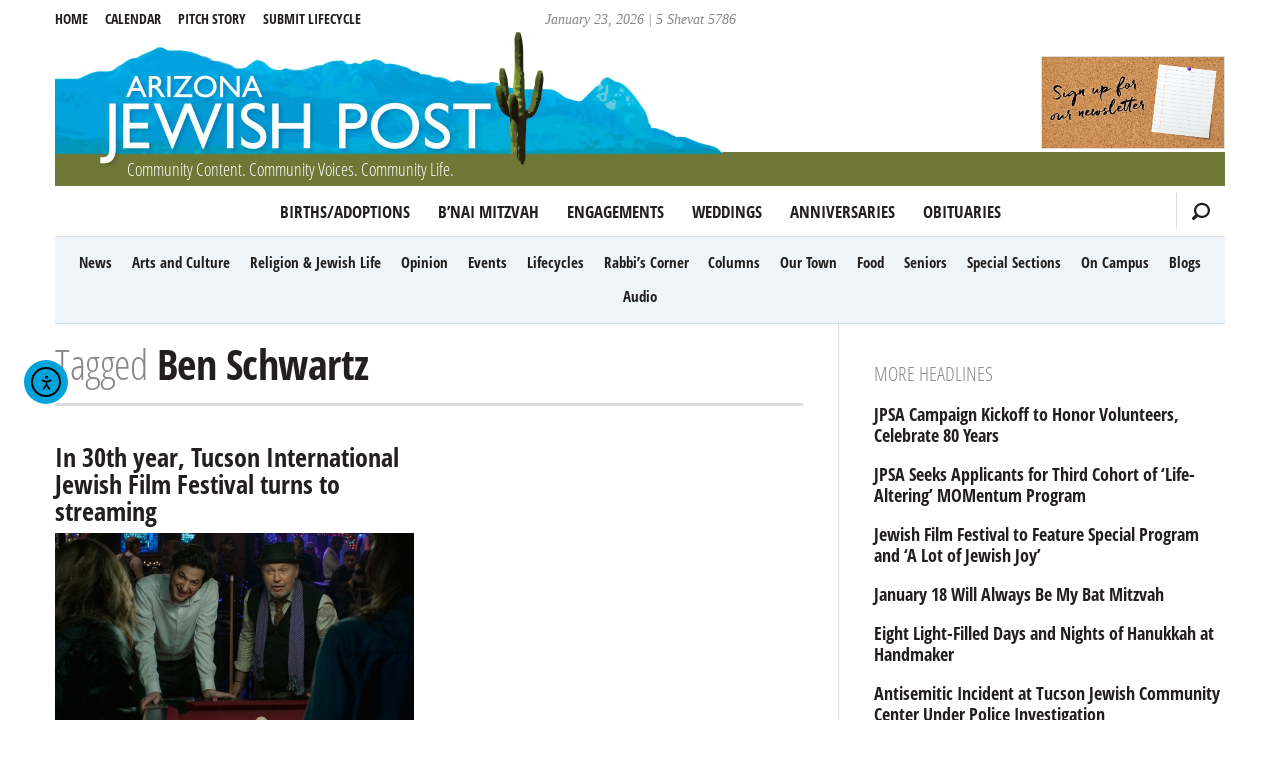

--- FILE ---
content_type: text/html; charset=UTF-8
request_url: https://azjewishpost.com/tag/ben-schwartz/
body_size: 12038
content:
<!doctype html>
<html dir="ltr" lang="en-US">

<head>
	<meta charset="UTF-8" />
	<meta http-equiv="X-UA-Compatible" content="IE=edge">
	<title><span>Ben Schwartz</span> | AZ Jewish Post</title>
	<meta name="HandheldFriendly" content="True">
	<meta name="MobileOptimized" content="320">
	<meta name="viewport" content="width=device-width, initial-scale=1.0"/>
	<link rel="shortcut icon" type="image/x-icon" href="https://azjewishpost.com/wp-content/themes/azjewishpost-2015/assets/img/favicon.ico">
	<link rel="icon" type="image/png" href="https://azjewishpost.com/wp-content/themes/azjewishpost-2015/assets/img/favicon.png">
	<link rel="apple-touch-icon" href="https://azjewishpost.com/wp-content/themes/azjewishpost-2015/assets/img/apple-touch-icon.png">
	<meta property="og:title" content="<span>Ben Schwartz</span>, AZ Jewish Post">
		<meta property="og:locale" content="en_US"/>
	<meta property="og:site_name" content="Arizona Jewish Post"/>
	<meta property="og:image" content="https://cdn-15011.jigsawanalyticsgroup.cloud/20240223074604/Standing-Up-Falling-Down.jpg"/>
	<meta name="msapplication-TileColor" content="#eef4f9">
	<meta name="msapplication-TileImage" content="https://azjewishpost.com/wp-content/themes/azjewishpost-2015/assets/img/mstile-310x310.png">
	<!--[if lt IE 9]>
	    <script src="https://html5shim.googlecode.com/svn/trunk/html5.js"></script>
	<![endif]-->
	<script data-cfasync="false" data-no-defer="1" data-no-minify="1" data-no-optimize="1">var ewww_webp_supported=!1;function check_webp_feature(A,e){var w;e=void 0!==e?e:function(){},ewww_webp_supported?e(ewww_webp_supported):((w=new Image).onload=function(){ewww_webp_supported=0<w.width&&0<w.height,e&&e(ewww_webp_supported)},w.onerror=function(){e&&e(!1)},w.src="data:image/webp;base64,"+{alpha:"UklGRkoAAABXRUJQVlA4WAoAAAAQAAAAAAAAAAAAQUxQSAwAAAARBxAR/Q9ERP8DAABWUDggGAAAABQBAJ0BKgEAAQAAAP4AAA3AAP7mtQAAAA=="}[A])}check_webp_feature("alpha");</script><script data-cfasync="false" data-no-defer="1" data-no-minify="1" data-no-optimize="1">var Arrive=function(c,w){"use strict";if(c.MutationObserver&&"undefined"!=typeof HTMLElement){var r,a=0,u=(r=HTMLElement.prototype.matches||HTMLElement.prototype.webkitMatchesSelector||HTMLElement.prototype.mozMatchesSelector||HTMLElement.prototype.msMatchesSelector,{matchesSelector:function(e,t){return e instanceof HTMLElement&&r.call(e,t)},addMethod:function(e,t,r){var a=e[t];e[t]=function(){return r.length==arguments.length?r.apply(this,arguments):"function"==typeof a?a.apply(this,arguments):void 0}},callCallbacks:function(e,t){t&&t.options.onceOnly&&1==t.firedElems.length&&(e=[e[0]]);for(var r,a=0;r=e[a];a++)r&&r.callback&&r.callback.call(r.elem,r.elem);t&&t.options.onceOnly&&1==t.firedElems.length&&t.me.unbindEventWithSelectorAndCallback.call(t.target,t.selector,t.callback)},checkChildNodesRecursively:function(e,t,r,a){for(var i,n=0;i=e[n];n++)r(i,t,a)&&a.push({callback:t.callback,elem:i}),0<i.childNodes.length&&u.checkChildNodesRecursively(i.childNodes,t,r,a)},mergeArrays:function(e,t){var r,a={};for(r in e)e.hasOwnProperty(r)&&(a[r]=e[r]);for(r in t)t.hasOwnProperty(r)&&(a[r]=t[r]);return a},toElementsArray:function(e){return e=void 0!==e&&("number"!=typeof e.length||e===c)?[e]:e}}),e=(l.prototype.addEvent=function(e,t,r,a){a={target:e,selector:t,options:r,callback:a,firedElems:[]};return this._beforeAdding&&this._beforeAdding(a),this._eventsBucket.push(a),a},l.prototype.removeEvent=function(e){for(var t,r=this._eventsBucket.length-1;t=this._eventsBucket[r];r--)e(t)&&(this._beforeRemoving&&this._beforeRemoving(t),(t=this._eventsBucket.splice(r,1))&&t.length&&(t[0].callback=null))},l.prototype.beforeAdding=function(e){this._beforeAdding=e},l.prototype.beforeRemoving=function(e){this._beforeRemoving=e},l),t=function(i,n){var o=new e,l=this,s={fireOnAttributesModification:!1};return o.beforeAdding(function(t){var e=t.target;e!==c.document&&e!==c||(e=document.getElementsByTagName("html")[0]);var r=new MutationObserver(function(e){n.call(this,e,t)}),a=i(t.options);r.observe(e,a),t.observer=r,t.me=l}),o.beforeRemoving(function(e){e.observer.disconnect()}),this.bindEvent=function(e,t,r){t=u.mergeArrays(s,t);for(var a=u.toElementsArray(this),i=0;i<a.length;i++)o.addEvent(a[i],e,t,r)},this.unbindEvent=function(){var r=u.toElementsArray(this);o.removeEvent(function(e){for(var t=0;t<r.length;t++)if(this===w||e.target===r[t])return!0;return!1})},this.unbindEventWithSelectorOrCallback=function(r){var a=u.toElementsArray(this),i=r,e="function"==typeof r?function(e){for(var t=0;t<a.length;t++)if((this===w||e.target===a[t])&&e.callback===i)return!0;return!1}:function(e){for(var t=0;t<a.length;t++)if((this===w||e.target===a[t])&&e.selector===r)return!0;return!1};o.removeEvent(e)},this.unbindEventWithSelectorAndCallback=function(r,a){var i=u.toElementsArray(this);o.removeEvent(function(e){for(var t=0;t<i.length;t++)if((this===w||e.target===i[t])&&e.selector===r&&e.callback===a)return!0;return!1})},this},i=new function(){var s={fireOnAttributesModification:!1,onceOnly:!1,existing:!1};function n(e,t,r){return!(!u.matchesSelector(e,t.selector)||(e._id===w&&(e._id=a++),-1!=t.firedElems.indexOf(e._id)))&&(t.firedElems.push(e._id),!0)}var c=(i=new t(function(e){var t={attributes:!1,childList:!0,subtree:!0};return e.fireOnAttributesModification&&(t.attributes=!0),t},function(e,i){e.forEach(function(e){var t=e.addedNodes,r=e.target,a=[];null!==t&&0<t.length?u.checkChildNodesRecursively(t,i,n,a):"attributes"===e.type&&n(r,i)&&a.push({callback:i.callback,elem:r}),u.callCallbacks(a,i)})})).bindEvent;return i.bindEvent=function(e,t,r){t=void 0===r?(r=t,s):u.mergeArrays(s,t);var a=u.toElementsArray(this);if(t.existing){for(var i=[],n=0;n<a.length;n++)for(var o=a[n].querySelectorAll(e),l=0;l<o.length;l++)i.push({callback:r,elem:o[l]});if(t.onceOnly&&i.length)return r.call(i[0].elem,i[0].elem);setTimeout(u.callCallbacks,1,i)}c.call(this,e,t,r)},i},o=new function(){var a={};function i(e,t){return u.matchesSelector(e,t.selector)}var n=(o=new t(function(){return{childList:!0,subtree:!0}},function(e,r){e.forEach(function(e){var t=e.removedNodes,e=[];null!==t&&0<t.length&&u.checkChildNodesRecursively(t,r,i,e),u.callCallbacks(e,r)})})).bindEvent;return o.bindEvent=function(e,t,r){t=void 0===r?(r=t,a):u.mergeArrays(a,t),n.call(this,e,t,r)},o};d(HTMLElement.prototype),d(NodeList.prototype),d(HTMLCollection.prototype),d(HTMLDocument.prototype),d(Window.prototype);var n={};return s(i,n,"unbindAllArrive"),s(o,n,"unbindAllLeave"),n}function l(){this._eventsBucket=[],this._beforeAdding=null,this._beforeRemoving=null}function s(e,t,r){u.addMethod(t,r,e.unbindEvent),u.addMethod(t,r,e.unbindEventWithSelectorOrCallback),u.addMethod(t,r,e.unbindEventWithSelectorAndCallback)}function d(e){e.arrive=i.bindEvent,s(i,e,"unbindArrive"),e.leave=o.bindEvent,s(o,e,"unbindLeave")}}(window,void 0),ewww_webp_supported=!1;function check_webp_feature(e,t){var r;ewww_webp_supported?t(ewww_webp_supported):((r=new Image).onload=function(){ewww_webp_supported=0<r.width&&0<r.height,t(ewww_webp_supported)},r.onerror=function(){t(!1)},r.src="data:image/webp;base64,"+{alpha:"UklGRkoAAABXRUJQVlA4WAoAAAAQAAAAAAAAAAAAQUxQSAwAAAARBxAR/Q9ERP8DAABWUDggGAAAABQBAJ0BKgEAAQAAAP4AAA3AAP7mtQAAAA==",animation:"UklGRlIAAABXRUJQVlA4WAoAAAASAAAAAAAAAAAAQU5JTQYAAAD/////AABBTk1GJgAAAAAAAAAAAAAAAAAAAGQAAABWUDhMDQAAAC8AAAAQBxAREYiI/gcA"}[e])}function ewwwLoadImages(e){if(e){for(var t=document.querySelectorAll(".batch-image img, .image-wrapper a, .ngg-pro-masonry-item a, .ngg-galleria-offscreen-seo-wrapper a"),r=0,a=t.length;r<a;r++)ewwwAttr(t[r],"data-src",t[r].getAttribute("data-webp")),ewwwAttr(t[r],"data-thumbnail",t[r].getAttribute("data-webp-thumbnail"));for(var i=document.querySelectorAll("div.woocommerce-product-gallery__image"),r=0,a=i.length;r<a;r++)ewwwAttr(i[r],"data-thumb",i[r].getAttribute("data-webp-thumb"))}for(var n=document.querySelectorAll("video"),r=0,a=n.length;r<a;r++)ewwwAttr(n[r],"poster",e?n[r].getAttribute("data-poster-webp"):n[r].getAttribute("data-poster-image"));for(var o,l=document.querySelectorAll("img.ewww_webp_lazy_load"),r=0,a=l.length;r<a;r++)e&&(ewwwAttr(l[r],"data-lazy-srcset",l[r].getAttribute("data-lazy-srcset-webp")),ewwwAttr(l[r],"data-srcset",l[r].getAttribute("data-srcset-webp")),ewwwAttr(l[r],"data-lazy-src",l[r].getAttribute("data-lazy-src-webp")),ewwwAttr(l[r],"data-src",l[r].getAttribute("data-src-webp")),ewwwAttr(l[r],"data-orig-file",l[r].getAttribute("data-webp-orig-file")),ewwwAttr(l[r],"data-medium-file",l[r].getAttribute("data-webp-medium-file")),ewwwAttr(l[r],"data-large-file",l[r].getAttribute("data-webp-large-file")),null!=(o=l[r].getAttribute("srcset"))&&!1!==o&&o.includes("R0lGOD")&&ewwwAttr(l[r],"src",l[r].getAttribute("data-lazy-src-webp"))),l[r].className=l[r].className.replace(/\bewww_webp_lazy_load\b/,"");for(var s=document.querySelectorAll(".ewww_webp"),r=0,a=s.length;r<a;r++)e?(ewwwAttr(s[r],"srcset",s[r].getAttribute("data-srcset-webp")),ewwwAttr(s[r],"src",s[r].getAttribute("data-src-webp")),ewwwAttr(s[r],"data-orig-file",s[r].getAttribute("data-webp-orig-file")),ewwwAttr(s[r],"data-medium-file",s[r].getAttribute("data-webp-medium-file")),ewwwAttr(s[r],"data-large-file",s[r].getAttribute("data-webp-large-file")),ewwwAttr(s[r],"data-large_image",s[r].getAttribute("data-webp-large_image")),ewwwAttr(s[r],"data-src",s[r].getAttribute("data-webp-src"))):(ewwwAttr(s[r],"srcset",s[r].getAttribute("data-srcset-img")),ewwwAttr(s[r],"src",s[r].getAttribute("data-src-img"))),s[r].className=s[r].className.replace(/\bewww_webp\b/,"ewww_webp_loaded");window.jQuery&&jQuery.fn.isotope&&jQuery.fn.imagesLoaded&&(jQuery(".fusion-posts-container-infinite").imagesLoaded(function(){jQuery(".fusion-posts-container-infinite").hasClass("isotope")&&jQuery(".fusion-posts-container-infinite").isotope()}),jQuery(".fusion-portfolio:not(.fusion-recent-works) .fusion-portfolio-wrapper").imagesLoaded(function(){jQuery(".fusion-portfolio:not(.fusion-recent-works) .fusion-portfolio-wrapper").isotope()}))}function ewwwWebPInit(e){ewwwLoadImages(e),ewwwNggLoadGalleries(e),document.arrive(".ewww_webp",function(){ewwwLoadImages(e)}),document.arrive(".ewww_webp_lazy_load",function(){ewwwLoadImages(e)}),document.arrive("videos",function(){ewwwLoadImages(e)}),"loading"==document.readyState?document.addEventListener("DOMContentLoaded",ewwwJSONParserInit):("undefined"!=typeof galleries&&ewwwNggParseGalleries(e),ewwwWooParseVariations(e))}function ewwwAttr(e,t,r){null!=r&&!1!==r&&e.setAttribute(t,r)}function ewwwJSONParserInit(){"undefined"!=typeof galleries&&check_webp_feature("alpha",ewwwNggParseGalleries),check_webp_feature("alpha",ewwwWooParseVariations)}function ewwwWooParseVariations(e){if(e)for(var t=document.querySelectorAll("form.variations_form"),r=0,a=t.length;r<a;r++){var i=t[r].getAttribute("data-product_variations"),n=!1;try{for(var o in i=JSON.parse(i))void 0!==i[o]&&void 0!==i[o].image&&(void 0!==i[o].image.src_webp&&(i[o].image.src=i[o].image.src_webp,n=!0),void 0!==i[o].image.srcset_webp&&(i[o].image.srcset=i[o].image.srcset_webp,n=!0),void 0!==i[o].image.full_src_webp&&(i[o].image.full_src=i[o].image.full_src_webp,n=!0),void 0!==i[o].image.gallery_thumbnail_src_webp&&(i[o].image.gallery_thumbnail_src=i[o].image.gallery_thumbnail_src_webp,n=!0),void 0!==i[o].image.thumb_src_webp&&(i[o].image.thumb_src=i[o].image.thumb_src_webp,n=!0));n&&ewwwAttr(t[r],"data-product_variations",JSON.stringify(i))}catch(e){}}}function ewwwNggParseGalleries(e){if(e)for(var t in galleries){var r=galleries[t];galleries[t].images_list=ewwwNggParseImageList(r.images_list)}}function ewwwNggLoadGalleries(e){e&&document.addEventListener("ngg.galleria.themeadded",function(e,t){window.ngg_galleria._create_backup=window.ngg_galleria.create,window.ngg_galleria.create=function(e,t){var r=$(e).data("id");return galleries["gallery_"+r].images_list=ewwwNggParseImageList(galleries["gallery_"+r].images_list),window.ngg_galleria._create_backup(e,t)}})}function ewwwNggParseImageList(e){for(var t in e){var r=e[t];if(void 0!==r["image-webp"]&&(e[t].image=r["image-webp"],delete e[t]["image-webp"]),void 0!==r["thumb-webp"]&&(e[t].thumb=r["thumb-webp"],delete e[t]["thumb-webp"]),void 0!==r.full_image_webp&&(e[t].full_image=r.full_image_webp,delete e[t].full_image_webp),void 0!==r.srcsets)for(var a in r.srcsets)nggSrcset=r.srcsets[a],void 0!==r.srcsets[a+"-webp"]&&(e[t].srcsets[a]=r.srcsets[a+"-webp"],delete e[t].srcsets[a+"-webp"]);if(void 0!==r.full_srcsets)for(var i in r.full_srcsets)nggFSrcset=r.full_srcsets[i],void 0!==r.full_srcsets[i+"-webp"]&&(e[t].full_srcsets[i]=r.full_srcsets[i+"-webp"],delete e[t].full_srcsets[i+"-webp"])}return e}check_webp_feature("alpha",ewwwWebPInit);</script><meta name='robots' content='max-image-preview:large' />
<link rel='dns-prefetch' href='//cdn.elementor.com' />
<style id='wp-img-auto-sizes-contain-inline-css' type='text/css'>
img:is([sizes=auto i],[sizes^="auto," i]){contain-intrinsic-size:3000px 1500px}
/*# sourceURL=wp-img-auto-sizes-contain-inline-css */
</style>
<style id='wp-block-library-inline-css' type='text/css'>
:root{--wp-block-synced-color:#7a00df;--wp-block-synced-color--rgb:122,0,223;--wp-bound-block-color:var(--wp-block-synced-color);--wp-editor-canvas-background:#ddd;--wp-admin-theme-color:#007cba;--wp-admin-theme-color--rgb:0,124,186;--wp-admin-theme-color-darker-10:#006ba1;--wp-admin-theme-color-darker-10--rgb:0,107,160.5;--wp-admin-theme-color-darker-20:#005a87;--wp-admin-theme-color-darker-20--rgb:0,90,135;--wp-admin-border-width-focus:2px}@media (min-resolution:192dpi){:root{--wp-admin-border-width-focus:1.5px}}.wp-element-button{cursor:pointer}:root .has-very-light-gray-background-color{background-color:#eee}:root .has-very-dark-gray-background-color{background-color:#313131}:root .has-very-light-gray-color{color:#eee}:root .has-very-dark-gray-color{color:#313131}:root .has-vivid-green-cyan-to-vivid-cyan-blue-gradient-background{background:linear-gradient(135deg,#00d084,#0693e3)}:root .has-purple-crush-gradient-background{background:linear-gradient(135deg,#34e2e4,#4721fb 50%,#ab1dfe)}:root .has-hazy-dawn-gradient-background{background:linear-gradient(135deg,#faaca8,#dad0ec)}:root .has-subdued-olive-gradient-background{background:linear-gradient(135deg,#fafae1,#67a671)}:root .has-atomic-cream-gradient-background{background:linear-gradient(135deg,#fdd79a,#004a59)}:root .has-nightshade-gradient-background{background:linear-gradient(135deg,#330968,#31cdcf)}:root .has-midnight-gradient-background{background:linear-gradient(135deg,#020381,#2874fc)}:root{--wp--preset--font-size--normal:16px;--wp--preset--font-size--huge:42px}.has-regular-font-size{font-size:1em}.has-larger-font-size{font-size:2.625em}.has-normal-font-size{font-size:var(--wp--preset--font-size--normal)}.has-huge-font-size{font-size:var(--wp--preset--font-size--huge)}.has-text-align-center{text-align:center}.has-text-align-left{text-align:left}.has-text-align-right{text-align:right}.has-fit-text{white-space:nowrap!important}#end-resizable-editor-section{display:none}.aligncenter{clear:both}.items-justified-left{justify-content:flex-start}.items-justified-center{justify-content:center}.items-justified-right{justify-content:flex-end}.items-justified-space-between{justify-content:space-between}.screen-reader-text{border:0;clip-path:inset(50%);height:1px;margin:-1px;overflow:hidden;padding:0;position:absolute;width:1px;word-wrap:normal!important}.screen-reader-text:focus{background-color:#ddd;clip-path:none;color:#444;display:block;font-size:1em;height:auto;left:5px;line-height:normal;padding:15px 23px 14px;text-decoration:none;top:5px;width:auto;z-index:100000}html :where(.has-border-color){border-style:solid}html :where([style*=border-top-color]){border-top-style:solid}html :where([style*=border-right-color]){border-right-style:solid}html :where([style*=border-bottom-color]){border-bottom-style:solid}html :where([style*=border-left-color]){border-left-style:solid}html :where([style*=border-width]){border-style:solid}html :where([style*=border-top-width]){border-top-style:solid}html :where([style*=border-right-width]){border-right-style:solid}html :where([style*=border-bottom-width]){border-bottom-style:solid}html :where([style*=border-left-width]){border-left-style:solid}html :where(img[class*=wp-image-]){height:auto;max-width:100%}:where(figure){margin:0 0 1em}html :where(.is-position-sticky){--wp-admin--admin-bar--position-offset:var(--wp-admin--admin-bar--height,0px)}@media screen and (max-width:600px){html :where(.is-position-sticky){--wp-admin--admin-bar--position-offset:0px}}

/*# sourceURL=wp-block-library-inline-css */
</style><style id='global-styles-inline-css' type='text/css'>
:root{--wp--preset--aspect-ratio--square: 1;--wp--preset--aspect-ratio--4-3: 4/3;--wp--preset--aspect-ratio--3-4: 3/4;--wp--preset--aspect-ratio--3-2: 3/2;--wp--preset--aspect-ratio--2-3: 2/3;--wp--preset--aspect-ratio--16-9: 16/9;--wp--preset--aspect-ratio--9-16: 9/16;--wp--preset--color--black: #000000;--wp--preset--color--cyan-bluish-gray: #abb8c3;--wp--preset--color--white: #ffffff;--wp--preset--color--pale-pink: #f78da7;--wp--preset--color--vivid-red: #cf2e2e;--wp--preset--color--luminous-vivid-orange: #ff6900;--wp--preset--color--luminous-vivid-amber: #fcb900;--wp--preset--color--light-green-cyan: #7bdcb5;--wp--preset--color--vivid-green-cyan: #00d084;--wp--preset--color--pale-cyan-blue: #8ed1fc;--wp--preset--color--vivid-cyan-blue: #0693e3;--wp--preset--color--vivid-purple: #9b51e0;--wp--preset--gradient--vivid-cyan-blue-to-vivid-purple: linear-gradient(135deg,rgb(6,147,227) 0%,rgb(155,81,224) 100%);--wp--preset--gradient--light-green-cyan-to-vivid-green-cyan: linear-gradient(135deg,rgb(122,220,180) 0%,rgb(0,208,130) 100%);--wp--preset--gradient--luminous-vivid-amber-to-luminous-vivid-orange: linear-gradient(135deg,rgb(252,185,0) 0%,rgb(255,105,0) 100%);--wp--preset--gradient--luminous-vivid-orange-to-vivid-red: linear-gradient(135deg,rgb(255,105,0) 0%,rgb(207,46,46) 100%);--wp--preset--gradient--very-light-gray-to-cyan-bluish-gray: linear-gradient(135deg,rgb(238,238,238) 0%,rgb(169,184,195) 100%);--wp--preset--gradient--cool-to-warm-spectrum: linear-gradient(135deg,rgb(74,234,220) 0%,rgb(151,120,209) 20%,rgb(207,42,186) 40%,rgb(238,44,130) 60%,rgb(251,105,98) 80%,rgb(254,248,76) 100%);--wp--preset--gradient--blush-light-purple: linear-gradient(135deg,rgb(255,206,236) 0%,rgb(152,150,240) 100%);--wp--preset--gradient--blush-bordeaux: linear-gradient(135deg,rgb(254,205,165) 0%,rgb(254,45,45) 50%,rgb(107,0,62) 100%);--wp--preset--gradient--luminous-dusk: linear-gradient(135deg,rgb(255,203,112) 0%,rgb(199,81,192) 50%,rgb(65,88,208) 100%);--wp--preset--gradient--pale-ocean: linear-gradient(135deg,rgb(255,245,203) 0%,rgb(182,227,212) 50%,rgb(51,167,181) 100%);--wp--preset--gradient--electric-grass: linear-gradient(135deg,rgb(202,248,128) 0%,rgb(113,206,126) 100%);--wp--preset--gradient--midnight: linear-gradient(135deg,rgb(2,3,129) 0%,rgb(40,116,252) 100%);--wp--preset--font-size--small: 13px;--wp--preset--font-size--medium: 20px;--wp--preset--font-size--large: 36px;--wp--preset--font-size--x-large: 42px;--wp--preset--spacing--20: 0.44rem;--wp--preset--spacing--30: 0.67rem;--wp--preset--spacing--40: 1rem;--wp--preset--spacing--50: 1.5rem;--wp--preset--spacing--60: 2.25rem;--wp--preset--spacing--70: 3.38rem;--wp--preset--spacing--80: 5.06rem;--wp--preset--shadow--natural: 6px 6px 9px rgba(0, 0, 0, 0.2);--wp--preset--shadow--deep: 12px 12px 50px rgba(0, 0, 0, 0.4);--wp--preset--shadow--sharp: 6px 6px 0px rgba(0, 0, 0, 0.2);--wp--preset--shadow--outlined: 6px 6px 0px -3px rgb(255, 255, 255), 6px 6px rgb(0, 0, 0);--wp--preset--shadow--crisp: 6px 6px 0px rgb(0, 0, 0);}:where(.is-layout-flex){gap: 0.5em;}:where(.is-layout-grid){gap: 0.5em;}body .is-layout-flex{display: flex;}.is-layout-flex{flex-wrap: wrap;align-items: center;}.is-layout-flex > :is(*, div){margin: 0;}body .is-layout-grid{display: grid;}.is-layout-grid > :is(*, div){margin: 0;}:where(.wp-block-columns.is-layout-flex){gap: 2em;}:where(.wp-block-columns.is-layout-grid){gap: 2em;}:where(.wp-block-post-template.is-layout-flex){gap: 1.25em;}:where(.wp-block-post-template.is-layout-grid){gap: 1.25em;}.has-black-color{color: var(--wp--preset--color--black) !important;}.has-cyan-bluish-gray-color{color: var(--wp--preset--color--cyan-bluish-gray) !important;}.has-white-color{color: var(--wp--preset--color--white) !important;}.has-pale-pink-color{color: var(--wp--preset--color--pale-pink) !important;}.has-vivid-red-color{color: var(--wp--preset--color--vivid-red) !important;}.has-luminous-vivid-orange-color{color: var(--wp--preset--color--luminous-vivid-orange) !important;}.has-luminous-vivid-amber-color{color: var(--wp--preset--color--luminous-vivid-amber) !important;}.has-light-green-cyan-color{color: var(--wp--preset--color--light-green-cyan) !important;}.has-vivid-green-cyan-color{color: var(--wp--preset--color--vivid-green-cyan) !important;}.has-pale-cyan-blue-color{color: var(--wp--preset--color--pale-cyan-blue) !important;}.has-vivid-cyan-blue-color{color: var(--wp--preset--color--vivid-cyan-blue) !important;}.has-vivid-purple-color{color: var(--wp--preset--color--vivid-purple) !important;}.has-black-background-color{background-color: var(--wp--preset--color--black) !important;}.has-cyan-bluish-gray-background-color{background-color: var(--wp--preset--color--cyan-bluish-gray) !important;}.has-white-background-color{background-color: var(--wp--preset--color--white) !important;}.has-pale-pink-background-color{background-color: var(--wp--preset--color--pale-pink) !important;}.has-vivid-red-background-color{background-color: var(--wp--preset--color--vivid-red) !important;}.has-luminous-vivid-orange-background-color{background-color: var(--wp--preset--color--luminous-vivid-orange) !important;}.has-luminous-vivid-amber-background-color{background-color: var(--wp--preset--color--luminous-vivid-amber) !important;}.has-light-green-cyan-background-color{background-color: var(--wp--preset--color--light-green-cyan) !important;}.has-vivid-green-cyan-background-color{background-color: var(--wp--preset--color--vivid-green-cyan) !important;}.has-pale-cyan-blue-background-color{background-color: var(--wp--preset--color--pale-cyan-blue) !important;}.has-vivid-cyan-blue-background-color{background-color: var(--wp--preset--color--vivid-cyan-blue) !important;}.has-vivid-purple-background-color{background-color: var(--wp--preset--color--vivid-purple) !important;}.has-black-border-color{border-color: var(--wp--preset--color--black) !important;}.has-cyan-bluish-gray-border-color{border-color: var(--wp--preset--color--cyan-bluish-gray) !important;}.has-white-border-color{border-color: var(--wp--preset--color--white) !important;}.has-pale-pink-border-color{border-color: var(--wp--preset--color--pale-pink) !important;}.has-vivid-red-border-color{border-color: var(--wp--preset--color--vivid-red) !important;}.has-luminous-vivid-orange-border-color{border-color: var(--wp--preset--color--luminous-vivid-orange) !important;}.has-luminous-vivid-amber-border-color{border-color: var(--wp--preset--color--luminous-vivid-amber) !important;}.has-light-green-cyan-border-color{border-color: var(--wp--preset--color--light-green-cyan) !important;}.has-vivid-green-cyan-border-color{border-color: var(--wp--preset--color--vivid-green-cyan) !important;}.has-pale-cyan-blue-border-color{border-color: var(--wp--preset--color--pale-cyan-blue) !important;}.has-vivid-cyan-blue-border-color{border-color: var(--wp--preset--color--vivid-cyan-blue) !important;}.has-vivid-purple-border-color{border-color: var(--wp--preset--color--vivid-purple) !important;}.has-vivid-cyan-blue-to-vivid-purple-gradient-background{background: var(--wp--preset--gradient--vivid-cyan-blue-to-vivid-purple) !important;}.has-light-green-cyan-to-vivid-green-cyan-gradient-background{background: var(--wp--preset--gradient--light-green-cyan-to-vivid-green-cyan) !important;}.has-luminous-vivid-amber-to-luminous-vivid-orange-gradient-background{background: var(--wp--preset--gradient--luminous-vivid-amber-to-luminous-vivid-orange) !important;}.has-luminous-vivid-orange-to-vivid-red-gradient-background{background: var(--wp--preset--gradient--luminous-vivid-orange-to-vivid-red) !important;}.has-very-light-gray-to-cyan-bluish-gray-gradient-background{background: var(--wp--preset--gradient--very-light-gray-to-cyan-bluish-gray) !important;}.has-cool-to-warm-spectrum-gradient-background{background: var(--wp--preset--gradient--cool-to-warm-spectrum) !important;}.has-blush-light-purple-gradient-background{background: var(--wp--preset--gradient--blush-light-purple) !important;}.has-blush-bordeaux-gradient-background{background: var(--wp--preset--gradient--blush-bordeaux) !important;}.has-luminous-dusk-gradient-background{background: var(--wp--preset--gradient--luminous-dusk) !important;}.has-pale-ocean-gradient-background{background: var(--wp--preset--gradient--pale-ocean) !important;}.has-electric-grass-gradient-background{background: var(--wp--preset--gradient--electric-grass) !important;}.has-midnight-gradient-background{background: var(--wp--preset--gradient--midnight) !important;}.has-small-font-size{font-size: var(--wp--preset--font-size--small) !important;}.has-medium-font-size{font-size: var(--wp--preset--font-size--medium) !important;}.has-large-font-size{font-size: var(--wp--preset--font-size--large) !important;}.has-x-large-font-size{font-size: var(--wp--preset--font-size--x-large) !important;}
/*# sourceURL=global-styles-inline-css */
</style>

<style id='classic-theme-styles-inline-css' type='text/css'>
/*! This file is auto-generated */
.wp-block-button__link{color:#fff;background-color:#32373c;border-radius:9999px;box-shadow:none;text-decoration:none;padding:calc(.667em + 2px) calc(1.333em + 2px);font-size:1.125em}.wp-block-file__button{background:#32373c;color:#fff;text-decoration:none}
/*# sourceURL=/wp-includes/css/classic-themes.min.css */
</style>
<link rel='stylesheet' id='ea11y-widget-fonts-css' href='https://azjewishpost.com/wp-content/plugins/pojo-accessibility/assets/build/fonts.css' type='text/css' media='all' />
<link rel='stylesheet' id='ea11y-skip-link-css' href='https://azjewishpost.com/wp-content/plugins/pojo-accessibility/assets/build/skip-link.css' type='text/css' media='all' />
<link rel='stylesheet' id='egg-stylesheet-css' href='https://azjewishpost.com/wp-content/themes/azjewishpost-2015/assets/css/style.min.css?090920a' type='text/css' media='all' />
<link rel="https://api.w.org/" href="https://azjewishpost.com/wp-json/" /><link rel="alternate" title="JSON" type="application/json" href="https://azjewishpost.com/wp-json/wp/v2/tags/19618" /><!-- HFCM by 99 Robots - Snippet # 1: Hopper -->
<script defer src="https://hopper.jackrabbitdatasystems.com/script.js" data-website-id="dbe93f73-7746-49f0-ae9f-962a50a1dbdc"></script>
<!-- /end HFCM by 99 Robots -->
<!-- HFCM by 99 Robots - Snippet # 2: Overflowing text for featured story -->
<style>

	@media only screen and (min-width: 48em) {
    .featured-image-float {
        float: right;
        width: 36%;
        margin-left: 2em;
        margin-bottom: 0.5em;
    }
    .featured-image-float img.wp-post-image {
        float: none !important;
        width: 100%;
        margin-right: 0;
    }
    .front-top .article-header h1,
    .front-top .article-header .h1 {
        clear: none;
        width: auto;
    }
    .featured-wrapper:after {
        content: "";
        display: table;
        clear: both;
    }
}
	/* Force 'Read more' to a new line on the homepage */
.home .excerpt-read-more {
    display: block;
    margin-top: 0.5em; /* Adds a little space above the link */
    clear: both;       /* Ensures it doesn't get stuck floating weirdly */
}

</style>
<!-- /end HFCM by 99 Robots -->
<style>.wp-block-gallery.is-cropped .blocks-gallery-item picture{height:100%;width:100%;}</style>		<style type="text/css" id="wp-custom-css">
			/* reCaptcha mobile fix */
@media screen and (max-width: 400px){
#rc-anchor-container, rc-anchor rc-anchor-normal rc-anchor-light {-webkit-transform:scale(0.77); transform:scale(0.77); -webkit-transform-origin:0 0; transform-origin:0 0;}
}
		</style>
		</head>

<body class="archive tag tag-ben-schwartz tag-19618 wp-theme-azjewishpost-2015 ally-default">

<div id="container">

	<header class="header wrap" role="banner" >  
		
		<span id="mobile-menu-top">
			<span class="icon-bar"></span>
			<span class="icon-bar"></span>
			<span class="icon-bar"></span>
			<span class="screen-reader-text">MENU</span>
		</span>
		
		<div id="title-date">
		January 23, 2026 | 5 Shevat 5786		</div>

		<a id="logo" href="https://azjewishpost.com">
			<picture><source srcset="https://azjewishpost.com/wp-content/themes/azjewishpost-2015/assets/img/az_jewish_post_2017.jpg.webp"  type="image/webp"><img src="https://azjewishpost.com/wp-content/themes/azjewishpost-2015/assets/img/az_jewish_post_2017.jpg" alt="AZ Jewish Post" width="668" height="148" data-eio="p" /></picture>
			<h4 class="tagline">Community Content. Community Voices. Community Life.</h4>
		</a>

		<nav class="category-menu cf" role="navigation">
		<ul id="main-menu" class="main-nav"><li id="menu-item-52166" class="menu-item menu-item-type-custom menu-item-object-custom menu-item-52166"><a href="https://azjewishpost.com/category/lifecycles/births/">Births/Adoptions</a></li>
<li id="menu-item-52165" class="menu-item menu-item-type-custom menu-item-object-custom menu-item-52165"><a href="https://azjewishpost.com/category/lifecycles/bnaimitzvah/">B&#8217;nai Mitzvah</a></li>
<li id="menu-item-52167" class="menu-item menu-item-type-custom menu-item-object-custom menu-item-52167"><a href="https://azjewishpost.com/category/lifecycles/engagements/">Engagements</a></li>
<li id="menu-item-52168" class="menu-item menu-item-type-custom menu-item-object-custom menu-item-52168"><a href="https://azjewishpost.com/category/lifecycles/weddings/">Weddings</a></li>
<li id="menu-item-52169" class="menu-item menu-item-type-custom menu-item-object-custom menu-item-52169"><a href="https://azjewishpost.com/category/lifecycles/anniversaries/">Anniversaries</a></li>
<li id="menu-item-52164" class="menu-item menu-item-type-taxonomy menu-item-object-category menu-item-52164"><a href="https://azjewishpost.com/category/lifecycles/obituaries/">Obituaries</a></li>
</ul>			<span class="icon-search"></span>
		</nav>
		
		<nav class="left-nav" role="navigation">
			<a href="/">Home</a>
			<a href="https://jfsa.org/community-calendar/">Calendar</a>
			<a href="/pitch-a-story/">Pitch Story</a>
			<a href="/submit-lifecycle/">Submit Lifecycle</a>			
		</nav>
		
		<div class="main-search cf">
			<form role="search" method="get" class="search-form" action="https://azjewishpost.com/">
				<label>
					<span class="screen-reader-text">Search for:</span>
					<input type="search" class="search-field" placeholder="Search &hellip;" value="" name="s" />
				</label>
				<input type="submit" class="search-submit" value="Search" />
			</form>		</div>
		
		<div class="partner-block header-right" id='partner-header-right'></div>

	</header>

		
	<div class="sub-category wrap">
		<ul>
				<li class="cat-item cat-item-5"><a href="https://azjewishpost.com/category/news/">News</a>
</li>
	<li class="cat-item cat-item-25"><a href="https://azjewishpost.com/category/arts-and-culture/">Arts and Culture</a>
</li>
	<li class="cat-item cat-item-28"><a href="https://azjewishpost.com/category/religion-jewish-life/">Religion &amp; Jewish Life</a>
</li>
	<li class="cat-item cat-item-7"><a href="https://azjewishpost.com/category/opinion/">Opinion</a>
</li>
	<li class="cat-item cat-item-38"><a href="https://azjewishpost.com/category/events/">Events</a>
</li>
	<li class="cat-item cat-item-4"><a href="https://azjewishpost.com/category/lifecycles/">Lifecycles</a>
</li>
	<li class="cat-item cat-item-10"><a href="https://azjewishpost.com/category/rabbi/">Rabbi’s Corner</a>
</li>
	<li class="cat-item cat-item-30"><a href="https://azjewishpost.com/category/columns/">Columns</a>
</li>
	<li class="cat-item cat-item-8"><a href="https://azjewishpost.com/category/ourtown/">Our Town</a>
</li>
	<li class="cat-item cat-item-16968"><a href="https://azjewishpost.com/category/food/">Food</a>
</li>
	<li class="cat-item cat-item-14920"><a href="https://azjewishpost.com/category/seniors/">Seniors</a>
</li>
	<li class="cat-item cat-item-37"><a href="https://azjewishpost.com/category/special-sections/">Special Sections</a>
</li>
	<li class="cat-item cat-item-19704"><a href="https://azjewishpost.com/category/on-campus/">On Campus</a>
</li>
	<li class="cat-item cat-item-536"><a href="https://azjewishpost.com/category/blogs/">Blogs</a>
</li>
	<li class="cat-item cat-item-19705"><a href="https://azjewishpost.com/category/audio/">Audio</a>
</li>
		</ul>
	</div>

	
<div id="content" class="wrap">
	<div id="main" class="goldlarge post-list">

			<h1 class="archive-title">
			<span>Tagged</span> Ben Schwartz		</h1>

		
		
		<article class="front cf" role="article">
			
			<header class="article-header">
				<a href="https://azjewishpost.com/2020/in-30th-year-tucson-international-jewish-film-festival-turns-to-streaming/" rel="bookmark" title="In 30th year, Tucson International Jewish Film Festival turns to streaming"><h2>In 30th year, Tucson International Jewish Film Festival turns to streaming</h2>
				<img width="748" height="421" src="https://cdn-15011.jigsawanalyticsgroup.cloud/20240223074604/Standing-Up-Falling-Down-1024x576.jpg" class="attachment-large size-large" alt="" decoding="async" fetchpriority="high" srcset="https://cdn-15011.jigsawanalyticsgroup.cloud/20240223074604/Standing-Up-Falling-Down-1024x576.jpg 1024w, https://cdn-15011.jigsawanalyticsgroup.cloud/20240223074604/Standing-Up-Falling-Down-460x259.jpg 460w, https://cdn-15011.jigsawanalyticsgroup.cloud/20240223074604/Standing-Up-Falling-Down-150x84.jpg 150w, https://cdn-15011.jigsawanalyticsgroup.cloud/20240223074604/Standing-Up-Falling-Down-768x432.jpg 768w, https://cdn-15011.jigsawanalyticsgroup.cloud/20240223074604/Standing-Up-Falling-Down-1536x864.jpg 1536w, https://cdn-15011.jigsawanalyticsgroup.cloud/20240223074604/Standing-Up-Falling-Down-748x421.jpg 748w, https://cdn-15011.jigsawanalyticsgroup.cloud/20240223074604/Standing-Up-Falling-Down.jpg 1888w" sizes="(max-width: 748px) 100vw, 748px" /><span class="wp-caption">Ben Schwartz (left) and Billy Crystal in a scene from 'Standing Up, Falling Down'</span>				</a>
				
				<div class="byline byline-list">
	<span class="post-date">December 2, 2020</span> 
	<span class="author">
 /  
	</span>
</div>
			</header>

			<section class="entry-content">
								
				<p>The Tucson International Jewish Film Festival is celebrating its 30th anniversary with an abundance of films to stream. “While many things have changed, the power of film to bring us together has not,” Film Festival Co-chairs Cookie Little and Donna Dennison write on the festival’s welcome page. Using the&hellip;  <a class="excerpt-read-more" href="https://azjewishpost.com/2020/in-30th-year-tucson-international-jewish-film-festival-turns-to-streaming/" title="Read In 30th year, Tucson International Jewish Film Festival turns to streaming">Read more &raquo;</a></p>			</section>

		</article>

							
	</div>
	
	<div class="sidebar" role="complementary">

	<h4>MORE HEADLINES</h4>
	<ul class="side-headlines">
				
			<li><a href="https://azjewishpost.com/2026/jpsa-campaign-kickoff-to-honor-volunteers-celebrate-80-years/" rel="bookmark" title="JPSA Campaign Kickoff to Honor Volunteers, Celebrate 80 Years">JPSA Campaign Kickoff to Honor Volunteers, Celebrate 80 Years</a></li>
			<li><a href="https://azjewishpost.com/2025/jpsa-seeks-applicants-for-third-cohort-of-life-altering-momentum-program/" rel="bookmark" title="JPSA Seeks Applicants for Third Cohort of ‘Life-Altering’ MOMentum Program">JPSA Seeks Applicants for Third Cohort of ‘Life-Altering’ MOMentum Program</a></li>
			<li><a href="https://azjewishpost.com/2025/jewish-film-festival-to-feature-special-program-and-a-lot-of-jewish-joy/" rel="bookmark" title="Jewish Film Festival to Feature Special Program and &#8216;A Lot of Jewish Joy&#8217;">Jewish Film Festival to Feature Special Program and &#8216;A Lot of Jewish Joy&#8217;</a></li>
			<li><a href="https://azjewishpost.com/2025/january-18-will-always-be-my-bat-mitzvah/" rel="bookmark" title="January 18 Will Always Be My Bat Mitzvah">January 18 Will Always Be My Bat Mitzvah</a></li>
			<li><a href="https://azjewishpost.com/2025/eight-light-filled-days-and-nights-of-hanukkah-at-handmaker/" rel="bookmark" title="Eight Light-Filled Days and Nights of Hanukkah at Handmaker">Eight Light-Filled Days and Nights of Hanukkah at Handmaker</a></li>
			<li><a href="https://azjewishpost.com/2025/antisemitic-incident-at-tucson-jewish-community-center-under-police-investigation/" rel="bookmark" title="Antisemitic Incident at Tucson Jewish Community Center Under Police Investigation">Antisemitic Incident at Tucson Jewish Community Center Under Police Investigation</a></li>
			<li><a href="https://azjewishpost.com/2025/capacity-crowd-enjoys-jpsa-jewish-heritage-event-jews-at-the-zoo/" rel="bookmark" title="Capacity Crowd Enjoys JPSA Jewish Heritage Event, ‘Jews at the Zoo’">Capacity Crowd Enjoys JPSA Jewish Heritage Event, ‘Jews at the Zoo’</a></li>
			<li><a href="https://azjewishpost.com/2025/bar-mitzvah-3/" rel="bookmark" title="Bar Mitzvah: Levi Finkelstein">Bar Mitzvah: Levi Finkelstein</a></li>
			<li><a href="https://azjewishpost.com/2025/an-exceptional-friendship-azerbaijan-and-israel/" rel="bookmark" title="An Exceptional Friendship: Azerbaijan and Israel">An Exceptional Friendship: Azerbaijan and Israel</a></li>
			</ul>
	
	<hr class="scroll-check">
	
	<div class="scroll-lock">
		
		<div class="partner-block" id='partner-side-top'></div>

		<div class="partners">
			<a href="https://www.jfsa.org/" target="_blank"><img src="https://cdn-15011.jigsawanalyticsgroup.cloud/20240223074359/JPSA-Stacked-Logo_BIG-1.png" width="160" height="111" alt="visit jfsa.org" title="JFSA.org"></a>
		</div>
		
		<div class="partner-block" id="partner-side-bottom"></div>
		
	</div>	

</div>

	<footer class="footer wrap" role="contentinfo">

		<nav role="navigation" class="footer-cats">
		<ul id="menu-footer-links" class="footer-nav"><li id="menu-item-52170" class="menu-item menu-item-type-post_type menu-item-object-page menu-item-home menu-item-52170"><a href="https://azjewishpost.com/">Home</a></li>
<li id="menu-item-35374" class="menu-item menu-item-type-custom menu-item-object-custom menu-item-35374"><a target="_blank" href="http://www.jfsa.org/community-calendar">View Calendar</a></li>
<li id="menu-item-35015" class="menu-item menu-item-type-post_type menu-item-object-page menu-item-35015"><a href="https://azjewishpost.com/submit-lifecycle/">Submit Lifecycle Event</a></li>
<li id="menu-item-52206" class="menu-item menu-item-type-post_type menu-item-object-page menu-item-52206"><a href="https://azjewishpost.com/pitch-a-story/">Community Submission Guidelines</a></li>
<li id="menu-item-52203" class="menu-item menu-item-type-custom menu-item-object-custom menu-item-52203"><a href="http://eepurl.com/hesFGH">Subscribe to Newsletter</a></li>
</ul>		</nav>

		<p class="copyright">
			Jewish Philanthropies of Southern Arizona | 3718 E River Rd, Tucson, AZ 85718 | 520-577-9393 
			<br> <a target="_blank" href="http://www.jewishtucson.org/">jewishtucson.org</a> | <a target="_blank" href="http://jparizona.org/">jparizona.org</a>
			<br>&copy; 2026		</p>

	</div>
	<div class='hidden-partners'>
				
			<div class='hidden' data-partner-id='partner-header-left'>
							</div>
			<div class='hidden' data-partner-id='partner-header-right'>
				<a target='_blank' href='http://eepurl.com/hesFGH'><img width="1250" height="625" src="https://cdn-15011.jigsawanalyticsgroup.cloud/20240223074536/Corkboard.jpg" class="attachment-full size-full" alt="" decoding="async" loading="lazy" srcset="https://cdn-15011.jigsawanalyticsgroup.cloud/20240223074536/Corkboard.jpg 1250w, https://cdn-15011.jigsawanalyticsgroup.cloud/20240223074536/Corkboard-460x230.jpg 460w, https://cdn-15011.jigsawanalyticsgroup.cloud/20240223074536/Corkboard-1024x512.jpg 1024w, https://cdn-15011.jigsawanalyticsgroup.cloud/20240223074536/Corkboard-150x75.jpg 150w, https://cdn-15011.jigsawanalyticsgroup.cloud/20240223074536/Corkboard-768x384.jpg 768w, https://cdn-15011.jigsawanalyticsgroup.cloud/20240223074536/Corkboard-748x374.jpg 748w" sizes="auto, (max-width: 1250px) 100vw, 1250px" /></a> 					
			</div>
			<div class='hidden' data-partner-id='partner-side-top'> 					
				<a target='_blank' href='https://mailchi.mp/jparizona.org/arizona-jewish-post-its-november-2025'><img width="1920" height="875" src="https://cdn-15011.jigsawanalyticsgroup.cloud/20250922120639/thumbnail_AJPsquare925-2.jpg" class="attachment-full size-full" alt="" decoding="async" loading="lazy" srcset="https://cdn-15011.jigsawanalyticsgroup.cloud/20250922120639/thumbnail_AJPsquare925-2.jpg 1920w, https://cdn-15011.jigsawanalyticsgroup.cloud/20250922120639/thumbnail_AJPsquare925-2-460x210.jpg 460w, https://cdn-15011.jigsawanalyticsgroup.cloud/20250922120639/thumbnail_AJPsquare925-2-1024x467.jpg 1024w, https://cdn-15011.jigsawanalyticsgroup.cloud/20250922120639/thumbnail_AJPsquare925-2-150x68.jpg 150w, https://cdn-15011.jigsawanalyticsgroup.cloud/20250922120639/thumbnail_AJPsquare925-2-768x350.jpg 768w, https://cdn-15011.jigsawanalyticsgroup.cloud/20250922120639/thumbnail_AJPsquare925-2-1536x700.jpg 1536w, https://cdn-15011.jigsawanalyticsgroup.cloud/20250922120639/thumbnail_AJPsquare925-2-748x341.jpg 748w" sizes="auto, (max-width: 1920px) 100vw, 1920px" /></a>			</div>
			<div class='hidden' data-partner-id='partner-side-bottom'>
				<a target='_blank' href='https://jparizona.org/ways-to-give/make-a-donation'><img width="1250" height="1667" src="https://cdn-15011.jigsawanalyticsgroup.cloud/20250130094553/Campaign-25-AJP.jpg" class="attachment-full size-full" alt="" decoding="async" loading="lazy" srcset="https://cdn-15011.jigsawanalyticsgroup.cloud/20250130094553/Campaign-25-AJP.jpg 1250w, https://cdn-15011.jigsawanalyticsgroup.cloud/20250130094553/Campaign-25-AJP-450x600.jpg 450w, https://cdn-15011.jigsawanalyticsgroup.cloud/20250130094553/Campaign-25-AJP-768x1024.jpg 768w, https://cdn-15011.jigsawanalyticsgroup.cloud/20250130094553/Campaign-25-AJP-150x200.jpg 150w, https://cdn-15011.jigsawanalyticsgroup.cloud/20250130094553/Campaign-25-AJP-1152x1536.jpg 1152w, https://cdn-15011.jigsawanalyticsgroup.cloud/20250130094553/Campaign-25-AJP-561x748.jpg 561w" sizes="auto, (max-width: 1250px) 100vw, 1250px" /></a> 	
			</div>
		
		
	</footer>
</div> <!-- close #container -->
<script type="speculationrules">
{"prefetch":[{"source":"document","where":{"and":[{"href_matches":"/*"},{"not":{"href_matches":["/wp-*.php","/wp-admin/*","/wp-content/uploads/*","/wp-content/*","/wp-content/plugins/*","/wp-content/themes/azjewishpost-2015/*","/*\\?(.+)"]}},{"not":{"selector_matches":"a[rel~=\"nofollow\"]"}},{"not":{"selector_matches":".no-prefetch, .no-prefetch a"}}]},"eagerness":"conservative"}]}
</script>
			<script>
				const registerAllyAction = () => {
					if ( ! window?.elementorAppConfig?.hasPro || ! window?.elementorFrontend?.utils?.urlActions ) {
						return;
					}

					elementorFrontend.utils.urlActions.addAction( 'allyWidget:open', () => {
						if ( window?.ea11yWidget?.widget?.open ) {
							window.ea11yWidget.widget.open();
						}
					} );
				};

				const waitingLimit = 30;
				let retryCounter = 0;

				const waitForElementorPro = () => {
					return new Promise( ( resolve ) => {
						const intervalId = setInterval( () => {
							if ( retryCounter === waitingLimit ) {
								resolve( null );
							}

							retryCounter++;

							if ( window.elementorFrontend && window?.elementorFrontend?.utils?.urlActions ) {
								clearInterval( intervalId );
								resolve( window.elementorFrontend );
							}
								}, 100 ); // Check every 100 milliseconds for availability of elementorFrontend
					});
				};

				waitForElementorPro().then( () => { registerAllyAction(); });
			</script>
			<script type="text/javascript" id="ea11y-widget-js-extra">
/* <![CDATA[ */
var ea11yWidget = {"iconSettings":{"style":{"icon":"person","size":"medium","color":"#00a2dc"},"position":{"desktop":{"hidden":false,"enableExactPosition":false,"exactPosition":{"horizontal":{"direction":"right","value":10,"unit":"px"},"vertical":{"direction":"bottom","value":10,"unit":"px"}},"position":"center-left"},"mobile":{"hidden":false,"enableExactPosition":false,"exactPosition":{"horizontal":{"direction":"right","value":10,"unit":"px"},"vertical":{"direction":"bottom","value":10,"unit":"px"}},"position":"bottom-left"}}},"toolsSettings":{"bigger-text":{"enabled":true},"bigger-line-height":{"enabled":true},"text-align":{"enabled":true},"readable-font":{"enabled":true},"grayscale":{"enabled":true},"contrast":{"enabled":true},"page-structure":{"enabled":true},"sitemap":{"enabled":false,"url":"https://azjewishpost.com/wp-sitemap.xml"},"reading-mask":{"enabled":true},"hide-images":{"enabled":true},"pause-animations":{"enabled":true},"highlight-links":{"enabled":true},"focus-outline":{"enabled":true}},"accessibilityStatementURL":"","analytics":{"enabled":false,"url":null}};
//# sourceURL=ea11y-widget-js-extra
/* ]]> */
</script>
<script type="text/javascript" src="https://cdn.elementor.com/a11y/widget.js?api_key=ea11y-7e524ea3-2d99-43ad-8fc4-878f8fabe363" id="ea11y-widget-js"referrerPolicy="origin"></script>
<script type="text/javascript" src="https://azjewishpost.com/wp-includes/js/jquery/jquery.js" id="jquery-js"></script>
<script type="text/javascript" src="https://azjewishpost.com/wp-content/themes/azjewishpost-2015/assets/js/scripts.js" id="egg-js-js"></script>
<script defer src="https://static.cloudflareinsights.com/beacon.min.js/vcd15cbe7772f49c399c6a5babf22c1241717689176015" integrity="sha512-ZpsOmlRQV6y907TI0dKBHq9Md29nnaEIPlkf84rnaERnq6zvWvPUqr2ft8M1aS28oN72PdrCzSjY4U6VaAw1EQ==" data-cf-beacon='{"version":"2024.11.0","token":"38a5a053623b4ffba3b259adef28cb8e","r":1,"server_timing":{"name":{"cfCacheStatus":true,"cfEdge":true,"cfExtPri":true,"cfL4":true,"cfOrigin":true,"cfSpeedBrain":true},"location_startswith":null}}' crossorigin="anonymous"></script>
</body>
	
</html>
